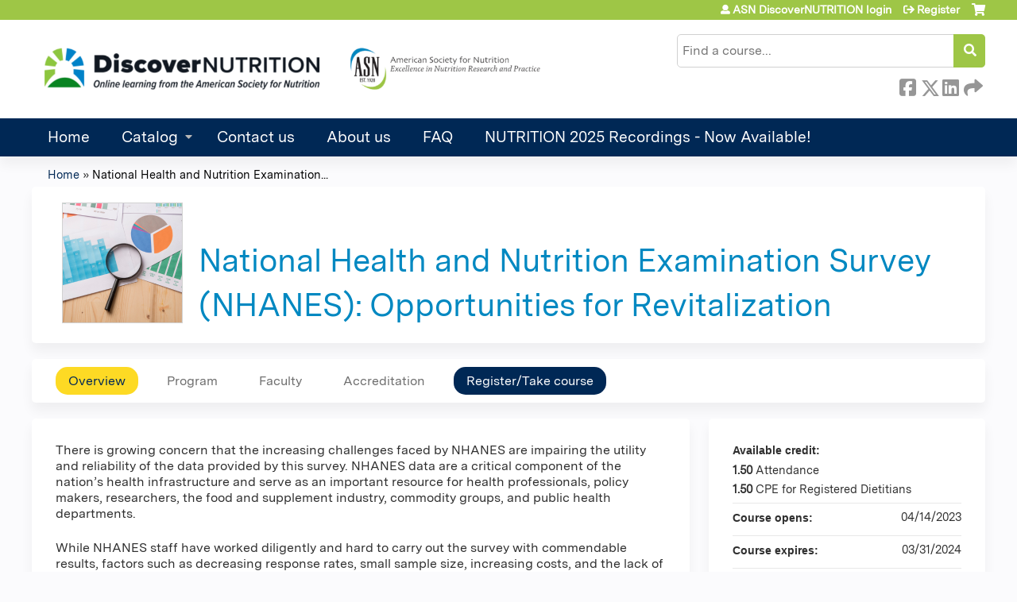

--- FILE ---
content_type: text/html; charset=utf-8
request_url: https://discover.nutrition.org/content/national-health-and-nutrition-examination-survey-nhanes-opportunities-revitalization
body_size: 10907
content:
<!DOCTYPE html>
<!--[if IEMobile 7]><html class="iem7"  lang="en" dir="ltr"><![endif]-->
<!--[if lte IE 6]><html class="lt-ie10 lt-ie9 lt-ie8 lt-ie7"  lang="en" dir="ltr"><![endif]-->
<!--[if (IE 7)&(!IEMobile)]><html class="lt-ie10 lt-ie9 lt-ie8"  lang="en" dir="ltr"><![endif]-->
<!--[if IE 8]><html class="lt-ie10 lt-ie9"  lang="en" dir="ltr"><![endif]-->
<!--[if IE 9]><html class="lt-ie10"  lang="en" dir="ltr"><![endif]-->
<!--[if (gte IE 10)|(gt IEMobile 7)]><!--><html  lang="en" dir="ltr" prefix="content: http://purl.org/rss/1.0/modules/content/ dc: http://purl.org/dc/terms/ foaf: http://xmlns.com/foaf/0.1/ og: http://ogp.me/ns# rdfs: http://www.w3.org/2000/01/rdf-schema# sioc: http://rdfs.org/sioc/ns# sioct: http://rdfs.org/sioc/types# skos: http://www.w3.org/2004/02/skos/core# xsd: http://www.w3.org/2001/XMLSchema#"><!--<![endif]-->

<head>
  <!--[if IE]><![endif]-->
<link rel="dns-prefetch" href="//netdna.bootstrapcdn.com" />
<link rel="preconnect" href="//netdna.bootstrapcdn.com" />
<link rel="dns-prefetch" href="//kit.fontawesome.com" />
<link rel="preconnect" href="//kit.fontawesome.com" />
<meta charset="utf-8" />
<link rel="shortcut icon" href="https://discover.nutrition.org/sites/default/files/ASN%20Discover%20Nutrition%202023%20Logo%20-%20Icon%20Only%20-%20Small%20Format%20-%20DIGITAL_RGB.png" type="image/png" />
<script type="application/ld+json">{
    "@context": "https://schema.org",
    "@graph": [
        {
            "@type": "Course",
            "name": "National Health and Nutrition Examination Survey (NHANES): Opportunities for Revitalization",
            "description": "",
            "provider": {
                "@type": "Organization",
                "name": "ASN DiscoverNUTRITION",
                "url": "https://discover.nutrition.org/",
                "logo": {
                    "@type": "ImageObject",
                    "url": "https://discover.nutrition.org/sites/default/files/LMS%20logo%20%28both%29-8.png"
                }
            }
        },
        {
            "@type": "EducationEvent",
            "name": "National Health and Nutrition Examination Survey (NHANES): Opportunities for Revitalization",
            "image": {
                "@type": "ImageObject",
                "url": "https://discover.nutrition.org/sites/default/files/course/2023-04/CI%20-%20NHANES.png"
            },
            "description": "",
            "startDate": "",
            "endDate": "",
            "location": {
                "@type": "Place",
                "name": "",
                "url": "",
                "address": {
                    "@type": "PostalAddress",
                    "streetAddress": "",
                    "addressLocality": "",
                    "addressRegion": "",
                    "postalCode": "",
                    "addressCountry": ""
                }
            },
            "url": "https://discover.nutrition.org/content/national-health-and-nutrition-examination-survey-nhanes-opportunities-revitalization"
        }
    ]
}</script>
<meta name="generator" content="Drupal 7 (https://www.drupal.org)" />
<link rel="canonical" href="https://discover.nutrition.org/content/national-health-and-nutrition-examination-survey-nhanes-opportunities-revitalization" />
<link rel="shortlink" href="https://discover.nutrition.org/node/114" />
  <title>National Health and Nutrition Examination Survey (NHANES): Opportunities for Revitalization | ASN DiscoverNUTRITION</title>

      <meta name="MobileOptimized" content="width">
    <meta name="HandheldFriendly" content="true">
    <meta name="viewport" content="width=device-width">
  
  <link type="text/css" rel="stylesheet" href="/sites/default/files/advagg_css/css__YZMmyCjxADNsxWJVyzxskiYBiPsGboww8DDJoAv1iVA__PqGVjSeXe3e-YM4xspxCavDlyydtEB28TRpZPTEwV5I__SSle0NRE9d9HGWHLfDYe3xEbnpv-_fviYBL1bs2WW2A.css" media="all" />
<link type="text/css" rel="stylesheet" href="/sites/default/files/advagg_css/css__Bqg1SDmp9CAe6XEIkqmrkRsGk0iHTZHCcB95hCAlYnY__pvxzJdEyVw_5TVP2BBc6RFQHZTlmfsgpKtyMTJgxw8o__SSle0NRE9d9HGWHLfDYe3xEbnpv-_fviYBL1bs2WW2A.css" media="screen" />
<link type="text/css" rel="stylesheet" href="/sites/default/files/advagg_css/css___0q-AACfnaGm_i_JR7VVxH6IsdymGnerVMWTtrtmVQ0__-sst95wc209CplfBbQpWCkMC_C_FEbASDbpSZew4fs0__SSle0NRE9d9HGWHLfDYe3xEbnpv-_fviYBL1bs2WW2A.css" media="all" />
<link type="text/css" rel="stylesheet" href="/sites/default/files/advagg_css/css__DJVWsB9CJVs_1IGdy-_cGuq4r6SVVaWbEnbS1U2p6y4__7g40UeM74r8hkrzDC6Hbb7RReIGNu-Jsb5XAbAPKIeA__SSle0NRE9d9HGWHLfDYe3xEbnpv-_fviYBL1bs2WW2A.css" media="all" />
<link type="text/css" rel="stylesheet" href="//netdna.bootstrapcdn.com/font-awesome/4.0.3/css/font-awesome.min.css" media="all" />
<link type="text/css" rel="stylesheet" href="/sites/default/files/advagg_css/css__vYSAlp_fSdlKbcEP3ZCe3fe20jy97lockwRs_UUFlzo__hL0AlDPW0vdKwb9zM2JOzb4LOA44x9epJ1MsLFyyjR4__SSle0NRE9d9HGWHLfDYe3xEbnpv-_fviYBL1bs2WW2A.css" media="all" />
<link type="text/css" rel="stylesheet" href="/sites/default/files/advagg_css/css__LNHMz417bVzdsas-TFYYlngKViGxcBTrlG5leU5Ur5Y__fd5kAhdDhwj95RFLT-YI3RO4WeIb5ZSOxFFxCF9cXzg__SSle0NRE9d9HGWHLfDYe3xEbnpv-_fviYBL1bs2WW2A.css" media="all" />
<link type="text/css" rel="stylesheet" href="/sites/default/files/advagg_css/css__DuLYUylDjxGy0e76t2itFhgUj9R9AeaiB5rFoM5Rc8c__uy-eSde8xPYWIYAFlTtXTOLavp_MT9JuX45TfVkSJyg__SSle0NRE9d9HGWHLfDYe3xEbnpv-_fviYBL1bs2WW2A.css" media="print" />
<link type="text/css" rel="stylesheet" href="/sites/default/files/cpn/global.css?t9keux" media="all" />
  <script src="/sites/default/files/advagg_js/js__Rqmwn9nV0GBn3l22PZYAeLzZs8crT5LB5aJbbiFdPdE__Bln2HPvvGcSGxuVmfTCS6CiImsARpoTKST5S15DHEEw__SSle0NRE9d9HGWHLfDYe3xEbnpv-_fviYBL1bs2WW2A.js" defer="defer"></script>
<script src="/sites/default/files/advagg_js/js__AK-CL86gnIqwE9tzw-7GchyFRsasNF--XZ-i8xZPTig__rQaVI3heYo2BXUV133Ia4mgKj3R-xkDs52mhHfLT3rY__SSle0NRE9d9HGWHLfDYe3xEbnpv-_fviYBL1bs2WW2A.js"></script>
<script>jQuery.migrateMute=true;jQuery.migrateTrace=false;</script>
<script src="/sites/default/files/advagg_js/js__-kvGcXFGWOaU7VpBvvU02ZjXrh74aVMBI8zWEAJByXE__7UycUSDIuB6lhk7Uq-4cbRUz0B4-w8Ee93Q1v03yjyQ__SSle0NRE9d9HGWHLfDYe3xEbnpv-_fviYBL1bs2WW2A.js"></script>
<script src="/sites/default/files/advagg_js/js__GfRzbIO6VJ5UvXInirwKNGhuiSBoV7Q2-BarnwSB6xg__rFvI742fTngLQYYa0A-5OQY31VP84KnhbZvhJwCXE5w__SSle0NRE9d9HGWHLfDYe3xEbnpv-_fviYBL1bs2WW2A.js"></script>
<script src="/sites/default/files/advagg_js/js__xC17uPrEs8wMMqdKJXo8oW46WzSw1NY_8XgrRRMYpSw__XsxN8ZB-BnZbOeLImnEK_RkDgcDts47mQGOX6DZztaM__SSle0NRE9d9HGWHLfDYe3xEbnpv-_fviYBL1bs2WW2A.js"></script>
<script src="/sites/default/files/advagg_js/js__nhHpWRwPgrYUa84HJnD9Y0lCJtbAjeIoLlS7tBHoCvI__DJwLWMlS49dTsC0dG0UdzANeDXczo-8J3juZSLoBIko__SSle0NRE9d9HGWHLfDYe3xEbnpv-_fviYBL1bs2WW2A.js"></script>
<script src="https://kit.fontawesome.com/a38c5c05f8.js"></script>
<script src="/sites/default/files/advagg_js/js__bioOAIAtGKh54p1E5luQ96V2m6brdUxkvHA9TeksM00__u3DxI-y_lXuvF2tqhtdqHcrGw3t7pQfFlgxrVV02cXw__SSle0NRE9d9HGWHLfDYe3xEbnpv-_fviYBL1bs2WW2A.js"></script>
<script src="/sites/default/files/advagg_js/js__Hb4P6zBByLaIBZA0hfMrut0a2b-f-vAlXzMXjYdGQPQ__JUwkRQTcSkg_MiZ0I9sxHxpLfPlxAgrvizBOIyOJwxQ__SSle0NRE9d9HGWHLfDYe3xEbnpv-_fviYBL1bs2WW2A.js"></script>
<script>jQuery.extend(Drupal.settings,{"basePath":"\/","pathPrefix":"","setHasJsCookie":0,"ajaxPageState":{"theme":"ce_next","theme_token":"gZXxK3ZxjMn3cBjkrUwS7CaxppwNecWQX4XCio2wNhA","css":{"modules\/system\/system.base.css":1,"modules\/system\/system.menus.css":1,"modules\/system\/system.messages.css":1,"modules\/system\/system.theme.css":1,"sites\/all\/modules\/contrib\/tipsy\/stylesheets\/tipsy.css":1,"modules\/book\/book.css":1,"sites\/all\/modules\/contrib\/calendar\/css\/calendar_multiday.css":1,"sites\/all\/modules\/custom\/calendar_plus\/css\/calendar_plus.css":1,"modules\/comment\/comment.css":1,"sites\/all\/modules\/features\/ethosce_admin\/ethosce-admin.css":1,"sites\/all\/modules\/features\/ethosce_bi\/ethosce_bi.css":1,"sites\/all\/modules\/features\/ethosce_warpwire\/ethosce_warpwire.css":1,"modules\/field\/theme\/field.css":1,"modules\/node\/node.css":1,"modules\/poll\/poll.css":1,"sites\/all\/modules\/contrib\/quiz\/quiz.css":1,"modules\/search\/search.css":1,"sites\/all\/modules\/contrib\/ubercart\/uc_order\/uc_order.css":1,"sites\/all\/modules\/contrib\/ubercart\/uc_product\/uc_product.css":1,"sites\/all\/modules\/contrib\/ubercart\/uc_store\/uc_store.css":1,"modules\/user\/user.css":1,"sites\/all\/modules\/contrib\/views\/css\/views.css":1,"sites\/all\/modules\/contrib\/media\/modules\/media_wysiwyg\/css\/media_wysiwyg.base.css":1,"sites\/all\/modules\/contrib\/ctools\/css\/ctools.css":1,"\/\/netdna.bootstrapcdn.com\/font-awesome\/4.0.3\/css\/font-awesome.min.css":1,"sites\/all\/modules\/contrib\/panels\/css\/panels.css":1,"sites\/all\/modules\/contrib\/pdm\/pdm.css":1,"sites\/all\/modules\/contrib\/views_tooltip\/views_tooltip.css":1,"sites\/all\/modules\/contrib\/date\/date_api\/date.css":1,"sites\/all\/modules\/contrib\/print\/print_ui\/css\/print_ui.theme.css":1,"sites\/all\/libraries\/easy-responsive-tabs\/css\/easy-responsive-tabs.css":1,"sites\/all\/modules\/contrib\/fivestar\/css\/fivestar.css":1,"sites\/all\/modules\/contrib\/navbar_extras\/modules\/navbar_shiny\/css\/navbar_shiny.css":1,"sites\/all\/libraries\/mmenu\/main\/src\/css\/jquery.mmenu.all.css":1,"sites\/all\/libraries\/mmenu\/icomoon\/icomoon.css":1,"sites\/all\/modules\/contrib\/mmenu\/themes\/mm-basic\/styles\/mm-basic.css":1,"sites\/all\/themes\/ethosce_base\/system.menus.css":1,"sites\/all\/themes\/ethosce_base\/css\/normalize.css":1,"sites\/all\/themes\/ethosce_base\/css\/wireframes.css":1,"sites\/all\/themes\/ethosce_base\/css\/layouts\/responsive-sidebars.css":1,"sites\/all\/themes\/ethosce_base\/css\/page-backgrounds.css":1,"sites\/all\/themes\/ethosce_base\/css\/tabs.css":1,"sites\/all\/themes\/ethosce_base\/css\/pages.css":1,"sites\/all\/themes\/ethosce_base\/css\/blocks.css":1,"sites\/all\/themes\/ethosce_base\/css\/navigation.css":1,"sites\/all\/themes\/ethosce_base\/css\/views-styles.css":1,"sites\/all\/themes\/ethosce_base\/css\/nodes.css":1,"sites\/all\/themes\/ethosce_base\/css\/comments.css":1,"sites\/all\/themes\/ethosce_base\/css\/forms.css":1,"sites\/all\/themes\/ethosce_base\/css\/fields.css":1,"sites\/all\/themes\/ethosce_base\/css\/print.css":1,"sites\/all\/themes\/ce\/css\/ce.css":1,"sites\/all\/themes\/ce\/css\/ce-media-queries.css":1,"sites\/all\/themes\/ce_next\/css\/main.css":1,"sites\/all\/themes\/ce_next\/css\/colors.css":1,"sites\/all\/themes\/ce_next\/css\/media-queries.css":1,"sites\/all\/themes\/ce\/css\/ce-print.css":1,"cpn_global":1},"js":{"https:\/\/discover.nutrition.org\/sites\/default\/files\/google_tag\/gtm_for_discovernutrition\/google_tag.script.js":1,"https:\/\/discover.nutrition.org\/sites\/default\/files\/google_tag\/gtm_for_discover_nutrition_ece_7208\/google_tag.script.js":1,"sites\/all\/modules\/contrib\/jquery_update\/replace\/jquery\/1.12\/jquery.min.js":1,"sites\/all\/modules\/contrib\/jquery_update\/replace\/jquery-migrate\/1\/jquery-migrate.min.js":1,"misc\/jquery-extend-3.4.0.js":1,"misc\/jquery-html-prefilter-3.5.0-backport.js":1,"misc\/jquery.once.js":1,"misc\/drupal.js":1,"sites\/all\/modules\/contrib\/tipsy\/javascripts\/jquery.tipsy.js":1,"sites\/all\/modules\/contrib\/tipsy\/javascripts\/tipsy.js":1,"sites\/all\/modules\/contrib\/jquery_update\/replace\/ui\/external\/jquery.cookie.js":1,"misc\/form-single-submit.js":1,"sites\/all\/modules\/custom\/calendar_plus\/js\/jquery.equalheights.js":1,"sites\/all\/modules\/features\/ethosce_admin\/ethosce-admin.js":1,"sites\/all\/modules\/features\/ethosce_bi\/ethosce_bi.js":1,"sites\/all\/modules\/features\/ethosce_site\/ethosce_site.js":1,"sites\/all\/modules\/features\/ethosce_slideshow\/js\/ethosce_slideshow.js":1,"sites\/all\/modules\/custom\/upload_progress\/js\/upload_progress.js":1,"sites\/all\/modules\/contrib\/pdm\/pdm.js":1,"sites\/all\/modules\/features\/ethosce_courses\/js\/vertical_steps.js":1,"sites\/all\/libraries\/easy-responsive-tabs\/js\/easyResponsiveTabs.js":1,"sites\/all\/modules\/contrib\/field_group\/field_group.js":1,"sites\/all\/modules\/contrib\/fivestar\/js\/fivestar.js":1,"sites\/all\/modules\/contrib\/field_group_easy_responsive_tabs\/js\/field_group_easy_responsive_tabs.js":1,"https:\/\/kit.fontawesome.com\/a38c5c05f8.js":1,"sites\/all\/modules\/contrib\/mmenu\/js\/mmenu.js":1,"sites\/all\/libraries\/mmenu\/hammer\/hammer.js":1,"sites\/all\/libraries\/mmenu\/jquery.hammer\/jquery.hammer.js":1,"sites\/all\/libraries\/mmenu\/main\/src\/js\/jquery.mmenu.min.all.js":1,"sites\/all\/themes\/ce\/js\/ce.js":1}},"uid":0,"warpwire":{"warpwire_url":"https:\/\/39a79b4a25b5.warpwire.com\/","warpwire_module_path":"sites\/all\/modules\/custom\/warpwire","warpwire_share_default":1,"warpwire_title_default":1,"warpwire_autoplay_default":0,"warpwire_cc_load_policy_default":0,"warpwire_secure_portal_default":1},"tipsy":{"custom_selectors":[{"selector":".tipsy","options":{"fade":1,"gravity":"w","delayIn":0,"delayOut":0,"trigger":"hover","opacity":"0.8","offset":0,"html":0,"tooltip_content":{"source":"attribute","selector":"title"}}},{"selector":".views-tooltip","options":{"fade":1,"gravity":"autoNS","delayIn":0,"delayOut":0,"trigger":"hover","opacity":"0.8","offset":0,"html":1,"tooltip_content":{"source":"attribute","selector":"tooltip-content"}}}]},"mmenu":{"mmenu_left":{"enabled":"1","title":"Left menu","name":"mmenu_left","blocks":[{"module_delta":"ethosce_search|ethosce_search","menu_parameters":{"min_depth":"1"},"title":"\u003Cnone\u003E","collapsed":"0","wrap":"1","module":"ethosce_search","delta":"ethosce_search"},{"module_delta":"system|main-menu","menu_parameters":{"min_depth":"1"},"title":"\u003Cnone\u003E","collapsed":"0","wrap":"1","module":"system","delta":"main-menu"},{"module_delta":"local_tasks_blocks|menu_local_tasks","menu_parameters":{"min_depth":"1"},"title":"\u003Cnone\u003E","collapsed":"0","wrap":"1","module":"local_tasks_blocks","delta":"menu_local_tasks"}],"options":{"classes":"mm-basic","effects":[],"slidingSubmenus":true,"clickOpen":{"open":true,"selector":"#ethosce-mmenu-toggle"},"counters":{"add":true,"update":true},"dragOpen":{"open":true,"pageNode":"body","threshold":100,"maxStartPos":50},"footer":{"add":false,"content":"","title":"Copyright \u00a92017","update":true},"header":{"add":false,"content":"","title":"Site-Install","update":true},"labels":{"collapse":false},"offCanvas":{"enabled":true,"modal":false,"moveBackground":true,"position":"left","zposition":"front"},"searchfield":{"add":false,"addTo":"menu","search":false,"placeholder":"Search","noResults":"No results found.","showLinksOnly":true}},"configurations":{"clone":false,"preventTabbing":false,"panelNodetype":"div, ul, ol","transitionDuration":400,"classNames":{"label":"Label","panel":"Panel","selected":"Selected","buttonbars":{"buttonbar":"anchors"},"counters":{"counter":"Counter"},"fixedElements":{"fixedTop":"FixedTop","fixedBottom":"FixedBottom"},"footer":{"panelFooter":"Footer"},"header":{"panelHeader":"Header","panelNext":"Next","panelPrev":"Prev"},"labels":{"collapsed":"Collapsed"},"toggles":{"toggle":"Toggle","check":"Check"}},"dragOpen":{"width":{"perc":0.8,"min":140,"max":440},"height":{"perc":0.8,"min":140,"max":880}},"offCanvas":{"menuInjectMethod":"prepend","menuWrapperSelector":"body","pageNodetype":"div","pageSelector":"body \u003E div"}},"custom":[],"position":"left"}},"currentPath":"node\/114","currentPathIsAdmin":false,"urlIsAjaxTrusted":{"\/search":true},"field_group_easy_responsive_tabs":[{"identifier":"group-tabs-node-course-default","type":"default","width":"auto","fit":true,"closed":false,"tabidentify":"course-htabs","activetab_bg":"#B5AC5F","inactive_bg":"#E0D78C","active_border_color":"#9C905C","active_content_border_color":"#9C905C"}],"field_group":{"field_group_easy_responsive_tabs_nav_item":"full","div":"full","fieldset":"full","field_group_easy_responsive_tabs_nav":"full"}});</script>
      <!--[if lt IE 9]>
    <script src="/sites/all/themes/zen/js/html5-respond.js"></script>
    <![endif]-->
  </head>
<body class="html not-front not-logged-in no-sidebars page-node page-node- page-node-114 node-type-course uc-product-node section-content title-length-medium title-length-91 not-homepage  no-tabs is-course-image  course-114 course-enduring no-course-sidebar no-search-sidebar no-og-context no-uc-cart not-admin-theme user-non-sso" >
  <div id="wrapper">
    <div id="page-wrapper">
              <p id="skip-link">
          <a href="#main-content" class="element-invisible element-focusable">Jump to content</a>
        </p>
              <div class="region region-page-top">
    <noscript aria-hidden="true"><iframe src="https://www.googletagmanager.com/ns.html?id=GTM-NN644TW" height="0" width="0" style="display:none;visibility:hidden"></iframe></noscript>
<noscript aria-hidden="true"><iframe src="https://www.googletagmanager.com/ns.html?id=GTM-5K5VBDLV" height="0" width="0" style="display:none;visibility:hidden"></iframe></noscript>
  </div>
      
<div id="header-wrapper">
  <header id="header">
    <div id="header-inner" class="clearfix">
              <a href="/" title="Home" rel="home" id="logo"><img src="https://discover.nutrition.org/sites/default/files/LMS%20logo%20%28both%29-8.png" alt="Home" /></a>
      
              <div id="name-and-slogan">
                      <h1 id="site-name">
              <a href="/" title="Home" rel="home"><span>ASN DiscoverNUTRITION</span></a>
            </h1>
          
                  </div><!-- /#name-and-slogan -->
            <div id="header-right">
          <div class="header__region region region-header">
    <div id="block-ethosce-search-ethosce-search" class="block block-ethosce-search first odd">

    
  <div class="content">
    <form action="/search" method="post" id="ethosce-search-form" accept-charset="UTF-8"><div><div class="container-inline form-wrapper" id="edit-ethosce-search"><div class="form-item form-type-textfield form-item-text">
  <div class="field-label"><label  class="element-invisible" for="edit-text">Search</label> </div>
 <input placeholder="Find a course..." type="text" id="edit-text" name="text" value="" size="20" maxlength="128" class="form-text" />
</div>
<input type="submit" id="edit-submit" name="op" value="Search" class="form-submit" /></div><input type="hidden" name="form_build_id" value="form-psgF6XJpCoaZThhVGEe8a65TBTOQrVvMZDx7F6I87aU" />
<input type="hidden" name="form_id" value="ethosce_search_form" />
</div></form>  </div>
</div>
<div id="ethosce-user-links-wrapper" class="clearfix">
  <div id="ethosce-mmenu-toggle">Open menu</div>  <div id="uc-cart-link"><a href="/user/login?destination=node/114" class="no-items" data-count="0"><span>Cart</span></a></div>  <div id="block-system-user-menu" class="block block-system block-menu even" role="navigation">
    <div class="content">
      <ul class="menu"><li class="menu__item is-leaf first leaf"><a href="/user/login?destination=node/114" class="menu__link">ASN DiscoverNUTRITION login</a></li>
<li class="menu__item is-leaf last leaf"><a href="/user/register?destination=node/114" class="menu__link">Register</a></li>
</ul>    </div>
  </div>
  </div>
<div id="block-service-links-service-links" class="block block-service-links last odd">

    <h3 class="block__title block-title">Bookmark/Search this post</h3>
  
  <div class="content">
    <div class="service-links"><div class="item-list"><ul><li class="first"><a href="https://www.facebook.com/sharer.php?u=https%3A//discover.nutrition.org/node/114&amp;t=National%20Health%20and%20Nutrition%20Examination%20Survey%20%28NHANES%29%3A%20Opportunities%20for%20Revitalization" title="Share on Facebook" class="service-links-facebook" rel="nofollow" target="_blank"><img typeof="foaf:Image" src="https://discover.nutrition.org/sites/all/themes/ce/css/images/facebook.png" alt="Facebook logo" /> Facebook</a></li>
<li><a href="https://x.com/intent/post?url=https%3A//discover.nutrition.org/node/114&amp;text=National%20Health%20and%20Nutrition%20Examination%20Survey%20%28NHANES%29%3A%20Opportunities%20for%20Revitalization" title="Share this on X" class="service-links-twitter" rel="nofollow" target="_blank"><img typeof="foaf:Image" src="https://discover.nutrition.org/sites/all/themes/ce/css/images/twitter.png" alt="X logo" /> X</a></li>
<li><a href="https://www.linkedin.com/shareArticle?mini=true&amp;url=https%3A//discover.nutrition.org/node/114&amp;title=National%20Health%20and%20Nutrition%20Examination%20Survey%20%28NHANES%29%3A%20Opportunities%20for%20Revitalization&amp;summary=&amp;source=ASN%20DiscoverNUTRITION" title="Publish this post to LinkedIn" class="service-links-linkedin" rel="nofollow" target="_blank"><img typeof="foaf:Image" src="https://discover.nutrition.org/sites/all/themes/ce/css/images/linkedin.png" alt="LinkedIn logo" /> LinkedIn</a></li>
<li class="last"><a href="https://discover.nutrition.org/forward?path=node/114" title="Send to a friend" class="service-links-forward" rel="nofollow" target="_blank"><img typeof="foaf:Image" src="https://discover.nutrition.org/sites/all/themes/ce/css/images/forward.png" alt="Forward logo" /> Forward</a></li>
</ul></div></div>  </div>
</div>
  </div>
      </div>
    </div><!--/#header-inner-->
  </header>

  <div id="navigation-outer">
    <div id="navigation">
      <div id="topnav-inner">
                  <nav id="main-menu">
            <ul class="menu"><li class="menu__item is-leaf first leaf"><a href="/" title="" class="menu__link">Home</a></li>
<li class="menu__item is-expanded expanded"><a href="/course-catalog-cards" title="" class="menu__link">Catalog</a><ul class="menu"><li class="menu__item is-leaf first leaf"><a href="/course-catalog-list?text=&amp;sort_by=field_course_date_value_1" title="" class="menu__link">Catalog list</a></li>
<li class="menu__item is-leaf last leaf"><a href="/course-catalog-cards?text=&amp;sort_by=field_course_date_value_1" title="" class="menu__link">Catalog cards</a></li>
</ul></li>
<li class="menu__item is-leaf leaf"><a href="/contact-us" class="menu__link">Contact us</a></li>
<li class="menu__item is-leaf leaf"><a href="https://discover.nutrition.org/content/about-us" title="" class="menu__link">About us</a></li>
<li class="menu__item is-leaf leaf"><a href="/content/faq" class="menu__link">FAQ</a></li>
<li class="menu__item is-leaf last leaf"><a href="https://discover.nutrition.org/content/nutrition-2025" title="" class="menu__link">NUTRITION 2025 Recordings - Now Available!</a></li>
</ul>          </nav>
        
      </div><!--/#topnav-inner-->
    </div><!-- /#navigation -->

          <div id="crumbs">
        <div id="crumbs-inner" class="clearfix">
          <div id="breadcrumb-container">
            <h2 class="element-invisible">You are here</h2><div class="breadcrumb"><a href="/">Home</a> » <a href="/content/national-health-and-nutrition-examination-survey-nhanes-opportunities-revitalization" class="active">National Health and Nutrition Examination...</a></div>          </div>
        </div>
      </div>
      </div><!-- /#navigation-outer -->


      <div id="title-container">
      <div id="title-container-inner" class="clearfix">
                                  <h1 class="title" id="page-title">National Health and Nutrition Examination Survey (NHANES): Opportunities for Revitalization</h1>
                      </div>
    </div>
  
</div><!--/#header-wrapper-->

<div id="page">
  <div id="main-wrapper">
    <div id="main">
      
            <div id="content" class="column" role="main">
                        <a id="main-content"></a>
                <div id="content-area">
                                        


<div  about="/content/national-health-and-nutrition-examination-survey-nhanes-opportunities-revitalization" typeof="sioc:Item foaf:Document" class="ds-1col node node-course view-mode-full clearfix">

  
  <div class="group-header field-group-div clearfix"><div class="group-header-inner field-group-div"><div class="field field-name-field-course-image field-type-image field-label-hidden"><div class="field-items"><div class="field-item even"><img typeof="foaf:Image" src="https://discover.nutrition.org/sites/default/files/styles/course_image/public/course/2023-04/CI%20-%20NHANES.png?itok=uCZZIBBf" width="150" height="150" alt="" /></div></div></div><div class="group-course-header-right field-group-div"><div class="field field-name-title field-type-ds field-label-hidden"><div class="field-items"><div class="field-item even" property="dc:title"><h1>National Health and Nutrition Examination Survey (NHANES): Opportunities for Revitalization</h1></div></div></div></div></div></div>
  <div class="group-tabs field-group-htabs clearfix field-group-easy-responsive-tabs-nav-wrapper">
    <div id="group-tabs-node-course-default">
      <ul class="resp-tabs-list group-tabs field-group-htabs clearfix course-htabs">
                            <li><a href="/" class="required-fields group-overview field-group-htab resp-tab tab-1" data-index="1">Overview</a></li>
                            <li><a href="/" class="required-fields group-program field-group-htab resp-tab tab-2" data-index="2">Program</a></li>
                            <li><a href="/" class="required-fields group-faculty field-group-htab resp-tab tab-3" data-index="3">Faculty</a></li>
                            <li><a href="/" class="required-fields group-accreditation field-group-htab resp-tab tab-4" data-index="4">Accreditation</a></li>
                            <li><a href="/" class="required-fields group-register field-group-htab resp-tab tab-5" data-index="5">Register/Take course</a></li>
              </ul>

      <div class="resp-tabs-container group-tabs field-group-htabs clearfix course-htabs">
                  <div class="required-fields group-overview field-group-htab"><div class="group-cols-container field-group-div"><div class="group-left field-group-div left"><div class="field field-name-field-course-summary field-type-text-with-summary field-label-hidden"><div class="field-items"><div class="field-item even"><p>There is growing concern that the increasing challenges faced by NHANES are impairing the utility and reliability of the data provided by this survey. NHANES data are a critical component of the nation’s health infrastructure and serve as an important resource for health professionals, policy makers, researchers, the food and supplement industry, commodity groups, and public health departments.</p><p>While NHANES staff have worked diligently and hard to carry out the survey with commendable results, factors such as decreasing response rates, small sample size, increasing costs, and the lack of funds for innovation and the study of new methodologies have placed NHANES in a precarious position. Further, the current need for timely granular and sub-group specific data to address disparities greatly increases the pressure on NHANES. This webinar will outline the nature of the challenges now experienced by NHANES and then focus on considerations for solutions including a stepwise approach to revitalizing the survey. The webinar is intended to help inform the ASN interest in supporting activities important to the nutrition, food, and health community. This webinar will not focus on the specifics of the upcoming 2024 NHANES survey for which the NHANES staff anticipate offering a webinar to update ASN members in late 2022.</p><p><em>This activity was organized by the ASN Committee on Advocacy and Science Policy.</em></p><p> </p><h5>Special ASN Member Benefit - Free to Members!</h5><p>ASN members receive this course for free. <a href="https://discover.nutrition.org/login?destination=homepage">Login</a> now to get the special free member rate. If you do not see the member rate displayed for you after logging in, please contact <a data-feathr-click-track="true" data-feathr-link-aids="5c2e165366bba411c634e3d7" href="/cdn-cgi/l/email-protection#9efaf7edfdf1e8fbecdef0ebeaecf7eaf7f1f0b0f1ecf9"><span class="__cf_email__" data-cfemail="7b1f120818140d1e093b150e0f09120f1214155514091c">[email&#160;protected]</span></a>.</p><p><em>Not an ASN member?</em> <a href="https://nutrition.org/our-members/" target="_blank">Click here</a> to join ASN to receive member rates on all DiscoverNUTRITION products!</p><p> </p><h2>Speakers</h2><p><strong>Naman Ahluwalia, PhD</strong><br />Nutrition Monitoring Advisor<br />NHANES, NCHS, CDC</p><p><strong>Paul Coates, PhD</strong><br />Past President<br />American Society for Nutrition</p><p><strong>Johanna Dwyer, DSc, RD</strong><br />Professor<br />Tufts University School of Medicine and Friedman School of Nutrition Science and Policy, Tufts University</p><p><strong>Jaime Gahche, PhD, MPH</strong><br />Nutritional Epidemiologist<br />NIH ODS</p><p><strong>Shiriki Kumanyika, PhD, MPH</strong><br />Research Professor in Community Health &amp; Prevention<br />Drexel University Dornsife School of Public Health</p><p><strong>Charles Rothwell, MS; MBA</strong><br />Retired<br />Former Director - National Center for Health Statistics, CDC</p><p><strong>Christine Taylor, PhD</strong><br />ASN Committee on Advocacy and Science Policy (CASP) Chair</p><p><strong>Catherine Woteki, PhD</strong><br />Professor, Department of Food Science and Human Nutrition, Iowa State University; Chair, American Society for Nutrition Foundation Board of Trustees</p><p> </p><h2>Learning Objectives</h2><ul><li>Describe the widespread application of NHANES</li><li>Identify at least three factors that potentially impact the ability of NHANES to meet users’ needs</li><li>Recognize the complicated nature of solutions for overcoming the current challenges faced by NHANES</li></ul></div></div></div><div class="group-learning-objectives field-group-div"><h2><span>Performance Indicators for Registered Dietitians</span></h2><div class="field field-name-field-learning-objectives field-type-text-long field-label-hidden"><div class="field-items"><div class="field-item even"><ul><li>12.2.3 Identifies individual, organization and government roles and responsibilities within public health and health care systems</li><li>12.3.1 Designs programs, interventions, or initiatives based on assessment and surveillance data and evidence-based literature.</li><li>12.3.5 Takes into consideration World Health Organization and public health policies and standards to design programs, initiatives and interventions</li></ul></div></div></div></div></div><div class="group-right field-group-div right"><fieldset class="group-course-summary field-group-div form-wrapper"><legend><span class="fieldset-legend">Course summary</span></legend><div class="fieldset-wrapper"><div class="field field-name-credit field-type-ds field-label-above"><div class="field-label">Available credit:&nbsp;</div><div class="field-items"><div class="field-item even"><div class="item-list"><ul class="course-credit-list"><li class="course-credit-attendance first"><span class="course-credit-amount">1.50</span> <span class="course-credit-title">Attendance</span><div class="course-credit-description"><p>Learners are eligible to download a Certificate of Attendance upon activity completion. A Certificate of Attendance confirms the learner has completed the activity and does not confer any continuing education credit to the learner from ASN.</p></div></li>
<li class="course-credit-cpe-dietitian last"><span class="course-credit-amount">1.50</span> <span class="course-credit-title">CPE for Registered Dietitians</span><div class="course-credit-description"><p>ASN (Provider #NS010) is accredited and approved by the Commission on Dietetic Registration (CDR) as a provider of Continuing Professional Education (CPE) programs for Registered Dietitians.</p>
<p>ASN designates this activity for a maximum of 1.50 CPE credits.</p></div></li>
</ul></div></div></div></div><div class="field field-name-course-opens field-type-ds field-label-inline clearfix"><div class="field-label">Course opens:&nbsp;</div><div class="field-items"><div class="field-item even"><div class="field field-name-field-course-date field-type-date field-label-hidden"><div class="field-items"><div class="field-item even"><span class="date-display-single" property="dc:date" datatype="xsd:dateTime" content="2023-04-14T00:00:00-04:00">04/14/2023</span></div></div></div></div></div></div><div class="field field-name-course-expires field-type-ds field-label-inline clearfix"><div class="field-label">Course expires:&nbsp;</div><div class="field-items"><div class="field-item even"><div class="field field-name-field-course-date field-type-date field-label-hidden"><div class="field-items"><div class="field-item even"><span class="date-display-single" property="dc:date" datatype="xsd:dateTime" content="2023-04-14T00:00:00-04:00">03/31/2024</span></div></div></div></div></div></div><div class="field field-name-display-price display-price uc-product-114"><div class="field-label-inline clearfix"><div class="field-label">Cost:</div><div class="field-items"><div class="field-item"><strong>$15.00</strong></div></div></div></div><div class="field field-name-field-course-rating field-type-fivestar field-label-inline clearfix"><div class="field-label">Rating:&nbsp;</div><div class="field-items"><div class="field-item even"><div class="clearfix fivestar-average-stars"><div class="fivestar-static-item"><div class="form-item form-type-item">
<div class="description" id=""><div class="fivestar-summary fivestar-summary-"></div></div>
 <div class="fivestar-default"><div class="fivestar-widget-static fivestar-widget-static-vote fivestar-widget-static-5 clearfix"><div class="star star-1 star-odd star-first"><span class="off">0</span></div><div class="star star-2 star-even"><span class="off"></span></div><div class="star star-3 star-odd"><span class="off"></span></div><div class="star star-4 star-even"><span class="off"></span></div><div class="star star-5 star-odd star-last"><span class="off"></span></div></div></div>
</div>
</div></div></div></div></div></div></fieldset>
</div></div></div>
                  <div class="required-fields group-program field-group-htab"><div class="field field-name-field-program field-type-text-long field-label-hidden"><div class="field-items"><div class="field-item even"><p>This activity includes the following presentations:</p><h5>Welcome - NHANES as a Critical Resource</h5><p>Paul Coates, PhD<br />Past President<br />American Society for Nutrition</p><h5>Challenges for NHANES: The Big Picture and Big Questions</h5><p>Christine Taylor, PhD<br />ASN Committee on Advocacy and Science Policy (CASP) Chair</p><h5>Challenges for NHANES: Nutrition Data from NHANES </h5><p>Jaime Gahche, PhD, MPH<br />Nutritional Epidemiologist<br />NIH ODS</p><h5>Addressing the NHANES Challenges: An All-Stakeholders Perspectives (National Health and Nutrition Examination Survey: Opportunities for Revitalization)</h5><p>Charles Rothwell, MS; MBA<br />Retired<br />Former Director - National Center for Health Statistics, CDC</p><h5>Addressing the NHANES Challenges: A Nutrition Perspective (National Health and Nutrition Examination Survey: Opportunities for Revitalization)</h5><p>Catherine Woteki, PhD<br />Professor, Department of Food Science and Human Nutrition, Iowa State University; Chair, American Society for Nutrition Foundation Board of Trustees</p><h5>Panel Discussion </h5><p>Naman Ahluwalia, PhD<br />Nutrition Monitoring Advisor<br />NHANES, NCHS, CDC</p><p>Paul Coates, PhD<br />Past President<br />American Society for Nutrition</p><p>Johanna Dwyer, DSc, RD<br />Professor<br />Tufts University School of Medicine and Friedman School of Nutrition Science and Policy, Tufts University</p><p>Jaime Gahche, PhD, MPH<br />Nutritional Epidemiologist<br />NIH ODS</p><p>Shiriki Kumanyika, PhD, MPH<br />Research Professor in Community Health &amp; Prevention<br />Drexel University Dornsife School of Public Health</p><p>Charles Rothwell, MS; MBA<br />Retired<br />Former Director - National Center for Health Statistics, CDC</p><p>Christine Taylor, PhD<br />ASN Committee on Advocacy and Science Policy (CASP) Chair</p><p>Catherine Woteki, PhD<br />Professor, Department of Food Science and Human Nutrition, Iowa State University; Chair, American Society for Nutrition Foundation Board of Trustees</p></div></div></div></div>
                  <div class="required-fields group-faculty field-group-htab"><div class="field field-name-field-faculty-credentials field-type-text-long field-label-hidden"><div class="field-items"><div class="field-item even"><h2>Disclosure Policy</h2><p>The American Society for Nutrition supports fair and unbiased participation of individuals in its education activities. Any real or potential conflicts of interest must be identified and managed. All relevant financial relationships with commercial interests that directly impact and/or might conflict with ASN activities must be disclosed, or disclosure that no relevant financial relationships exist must be documented. Other relationships that could cause private interests to conflict with professional interests must also be disclosed. This policy is intended to openly identify any potential conflict so that participants in an education activity are able to form their own judgments about the presentation. In addition, disclosure must be made of presentations on drugs or devices or uses of drugs or devices that have not been approved by the Food and Drug Administration. </p><h2>Speakers</h2><p><strong>Naman Ahluwalia, PhD, </strong>Nutrition Monitoring Advisor, NHANES, NCHS, CDC<br />No relevant financial relationship(s) with ineligible companies to disclose. </p><p><strong>Paul Coates, PhD, </strong>Past President, American Society for Nutrition<br /><em>Disclosures: </em>Consultant: Mars Symboscience (Terminated), Tilia Holdings (Terminated) </p><p><strong>Johanna Dwyer, DSc, RD, </strong>Professor, Tufts University School of Medicine and Friedman School of Nutrition Science and Policy, Tufts University<br /><em>Disclosures:</em> Consultant: Nestlé (Terminated); Ownership Interest: Abbott (Ongoing), ABBVIE (Ongoing), Pfizer (Ongoing), Proctor and Gamble (Ongoing) </p><p><strong>Jaime Gahche, PhD, MPH, </strong>Nutritional Epidemiologist, NIH ODS<br />No relevant financial relationship(s) with ineligible companies to disclose.</p><p><strong>Shiriki Kumanyika, PhD, MPH, </strong>Research Professor in Community Health &amp; Prevention, Drexel University Dornsife School of Public Health<br />No relevant financial relationship(s) with ineligible companies to disclose.</p><p><strong>Charles Rothwell, MS; MBA, </strong>Retired, Former Director - National Center for Health Statistics, CDC<br />No relevant financial relationship(s) with ineligible companies to disclose.</p><p><strong>Christine Taylor, PhD, </strong>ASN Committee on Advocacy and Science Policy (CASP) Chair<br />No relevant financial relationship(s) with ineligible companies to disclose.</p><p><strong>Catherine Woteki, PhD, </strong>Professor, Department of Food Science and Human Nutrition, Iowa State University; Chair, American Society for Nutrition Foundation Board of Trustees<br />No relevant financial relationship(s) with ineligible companies to disclose.</p></div></div></div></div>
                  <div class="required-fields group-accreditation field-group-htab"><div class="field field-name-field-accreditation field-type-text-with-summary field-label-hidden"><div class="field-items"><div class="field-item even"><h2>Accreditation Statement and Credit Designation</h2><p><em>Dietitians/Dietetic Technicians</em><br />ASN (Provider #NS010) is accredited and approved by the Commission on Dietetic Registration (CDR) as a provider of Continuing Professional Education (CPE) programs for Registered Dietitians. ASN designates this activity for a maximum of 1.5 CPE credits.</p><p>If you are seeking Continuing Professional Education credit and have feedback about this activity, please send comments to <a href="/cdn-cgi/l/email-protection#f3a286929f9a878ab0a3b6b3969287819a949b87dd9c8194"><span class="__cf_email__" data-cfemail="edbc988c81849994aebda8ad888c999f848a8599c3829f8a">[email&#160;protected]</span></a>.</p><p>Activity Type: Recorded pre-approved CPE Activity: 175 Lectures/Webinars<br />Activity Number: 172784</p><p>CPE Level 2</p><p>Performance Indicators/Learning Objectives</p><ul><li>12.2.3 Identifies individual, organization and government roles and responsibilities within public health and health care systems</li><li>12.3.1 Designs programs, interventions, or initiatives based on assessment and surveillance data and evidence-based literature.</li><li>12.3.5 Takes into consideration World Health Organization and public health policies and standards to design programs, initiatives and interventions</li></ul><p><em>Other Learners</em><br />Learners who take this course will receive a Certificate of Attendance. This certificate does not confer continuing education credit and indicates the course has been completed.</p></div></div></div><div class="group-available-credit field-group-div"><h2><span>Available Credit</span></h2><div class="item-list"><ul class="course-credit-list"><li class="course-credit-attendance first"><span class="course-credit-amount">1.50</span> <span class="course-credit-title">Attendance</span><div class="course-credit-description"><p>Learners are eligible to download a Certificate of Attendance upon activity completion. A Certificate of Attendance confirms the learner has completed the activity and does not confer any continuing education credit to the learner from ASN.</p></div></li>
<li class="course-credit-cpe-dietitian last"><span class="course-credit-amount">1.50</span> <span class="course-credit-title">CPE for Registered Dietitians</span><div class="course-credit-description"><p>ASN (Provider #NS010) is accredited and approved by the Commission on Dietetic Registration (CDR) as a provider of Continuing Professional Education (CPE) programs for Registered Dietitians.</p>
<p>ASN designates this activity for a maximum of 1.50 CPE credits.</p></div></li>
</ul></div></div></div>
                  <div class="required-fields group-register field-group-htab"><div class="add-to-cart"></div><div class="group-price field-group-div"><h2><span>Price</span></h2><div class="field field-name-display-price-2 field-type-ds field-label-hidden"><div class="field-items"><div class="field-item even"><div class="field field-name-display-price display-price uc-product-114"><div class="field-label-inline clearfix"><div class="field-label">Cost:</div><div class="field-items"><div class="field-item"><strong>$15.00</strong></div></div></div></div></div></div></div></div><div class="field field-name-course-blockers-short field-type-ds field-label-hidden"><div class="field-items"><div class="field-item even"><div class="course-restriction-short"><div class="course-noanon"><div class="msg">Please <a href="/user/login?destination=node/114">login</a> or <a href="/user/register?destination=node/114">register</a> to take this course.</div></div></div></div></div></div><div class="field field-name-field-registration-instructions field-type-text-with-summary field-label-hidden"><div class="field-items"><div class="field-item even"><h5>Special ASN Member Benefit - Free to Members!</h5><p>ASN members receive this course for free. <a href="https://discover.nutrition.org/login?destination=homepage">Login</a> now to get the special free member rate. If you do not see the member rate displayed for you after logging in, please contact <a data-feathr-click-track="true" data-feathr-link-aids="5c2e165366bba411c634e3d7" href="/cdn-cgi/l/email-protection#37535e44545841524577594243455e435e585919584550"><span class="__cf_email__" data-cfemail="47232e34242831223507293233352e332e282969283520">[email&#160;protected]</span></a>.</p><p><em>Not an ASN member?</em> <a href="https://nutrition.org/our-members/" target="_blank">Click here</a> to join ASN to receive member rates on all DiscoverNUTRITION products!</p></div></div></div></div>
              </div>
    </div>

    <div class="clear clearfix"></div>
  </div>
</div>

                  </div>
              </div><!-- /#content -->

      
                </div><!-- /#main -->
  </div><!-- /#main-wrapper -->

</div><!-- /#page -->

<footer id="footer">
  <div id="footer-inner" class="clearfix">
    <p>© 2026 </p><p><a href="https://nutrition.org/privacy-policy/" target="_blank">Privacy Policy</a>   <a href="https://discover.nutrition.org/content/terms-use" target="_blank">Terms of Use</a></p>    <a id="ethosce-footer-callout" href="https://www.ethosce.com">Powered by the EthosCE Learning Management System, a continuing education LMS.</a>
  </div>
</footer>



    </div>
      <div class="region region-page-bottom">
    
<nav id="mmenu_left" class="mmenu-nav clearfix">
  <ul>
                                    <li class="mmenu-block-wrap"><span><div id="block-ethosce-search-ethosce-search--2" class="block block-ethosce-search first odd">

    
  <div class="content">
    <form action="/search" method="post" id="ethosce-search-form--3" accept-charset="UTF-8"><div><div class="container-inline form-wrapper" id="edit-ethosce-search--3"><div class="form-item form-type-textfield form-item-text">
  <div class="field-label"><label  class="element-invisible" for="edit-text--3">Search</label> </div>
 <input placeholder="Find a course..." type="text" id="edit-text--3" name="text" value="" size="20" maxlength="128" class="form-text" />
</div>
<input type="submit" id="edit-submit--3" name="op" value="Search" class="form-submit" /></div><input type="hidden" name="form_build_id" value="form-6xxzhDRimKGuLJ72wHFKtsxO70gn5Fb-Up_qpBxDI7A" />
<input type="hidden" name="form_id" value="ethosce_search_form" />
</div></form>  </div>
</div>
</span></li>
                                                  <li class="mmenu-block-wrap"><span><ul class="mmenu-mm-list-level-1"><li class="mmenu-mm-list-mlid-1942 mmenu-mm-list-path-front"><a href="/" class="mmenu-mm-list "><i class="icon-home"></i><span class="mmenu-block-title">Home</span></a></li><li class="mmenu-mm-list-mlid-1104 mmenu-mm-list-path-course-catalog-cards"><a href="/course-catalog-cards" class="mmenu-mm-list "><i class="icon-list2"></i><span class="mmenu-block-title">Catalog</span></a><ul class="mmenu-mm-list-level-2"><li class="mmenu-mm-list-mlid-1105 mmenu-mm-list-path-course-catalog-list"><a href="/course-catalog-list?text=&amp;sort_by=field_course_date_value_1" class="mmenu-mm-list "><i class="icon-list2"></i><span class="mmenu-block-title">Catalog list</span></a></li><li class="mmenu-mm-list-mlid-6646 mmenu-mm-list-path-course-catalog-cards"><a href="/course-catalog-cards?text=&amp;sort_by=field_course_date_value_1" class="mmenu-mm-list "><i class="icon-list2"></i><span class="mmenu-block-title">Catalog cards</span></a></li></ul></li><li class="mmenu-mm-list-mlid-1943 mmenu-mm-list-path-node-2"><a href="/contact-us" class="mmenu-mm-list "><i class="icon-list2"></i><span class="mmenu-block-title">Contact us</span></a></li><li class="mmenu-mm-list-mlid-8699 mmenu-mm-list-path-https:--discover.nutrition.org-content-about-us"><a href="https://discover.nutrition.org/content/about-us" class="mmenu-mm-list "><i class="icon-list2"></i><span class="mmenu-block-title">About us</span></a></li><li class="mmenu-mm-list-mlid-8700 mmenu-mm-list-path-node-459"><a href="/content/faq" class="mmenu-mm-list "><i class="icon-list2"></i><span class="mmenu-block-title">FAQ</span></a></li><li class="mmenu-mm-list-mlid-10334 mmenu-mm-list-path-https:--discover.nutrition.org-content-nutrition-2025"><a href="https://discover.nutrition.org/content/nutrition-2025" class="mmenu-mm-list "><i class="icon-list2"></i><span class="mmenu-block-title">NUTRITION 2025 Recordings - Now Available!</span></a></li></ul></span></li>
                    </ul>
</nav>
<div id="store-footer"><a href="http://www.ubercart.org/">Drupal e-commerce</a> provided by Ubercart.</div>  </div>
  </div>
<script data-cfasync="false" src="/cdn-cgi/scripts/5c5dd728/cloudflare-static/email-decode.min.js"></script></body>
</html>


--- FILE ---
content_type: text/css
request_url: https://discover.nutrition.org/sites/default/files/cpn/global.css?t9keux
body_size: 535
content:
#edit-profile-profile-field-custom-consent-und {display: flex;flex-direction: column-reverse;}
@media only screen and (max-width: 767px) {
#block-system-user-menu {font-size:65% !important;}
}

.catalog-grid .title a {word-break: normal !important;}

/* Hide course ratings ECE-6893 */
.field-name-field-course-rating {display:none}
.rating {display:none}

#user-register-form .form-actions::after {
    content: "By clicking the ‘Create new account’ button, I consent to the American Society for Nutrition’s use of my personal data for course registration, communication regarding the learning portal (such as planned outages), communication regarding courses for which I am registered and which may impact me as an attendee/learner, and marketing other related products and services from ASN. I understand that I can opt out of marketing emails at any time by clicking the unsubscribe button at the bottom of the email, but I as a learner, cannot opt out of course and portal communication. Please see the American Society for Nutrition’s privacy policy below for more information and your rights.";
    display: block;
    margin-top: 8px;
}

@media only screen and (max-width: 767px) {
#block-system-user-menu {font-size:55% !important;}
}

--- FILE ---
content_type: text/javascript
request_url: https://polo.feathr.co/v1/analytics/match/script.js?a_id=5c2e165366bba411c634e3d7&pk=feathr
body_size: -594
content:
(function (w) {
    
        
    if (typeof w.feathr === 'function') {
        w.feathr('integrate', 'ttd', '6979c8456fe79f0002d81af2');
    }
        
        
    if (typeof w.feathr === 'function') {
        w.feathr('match', '6979c8456fe79f0002d81af2');
    }
        
    
}(window));